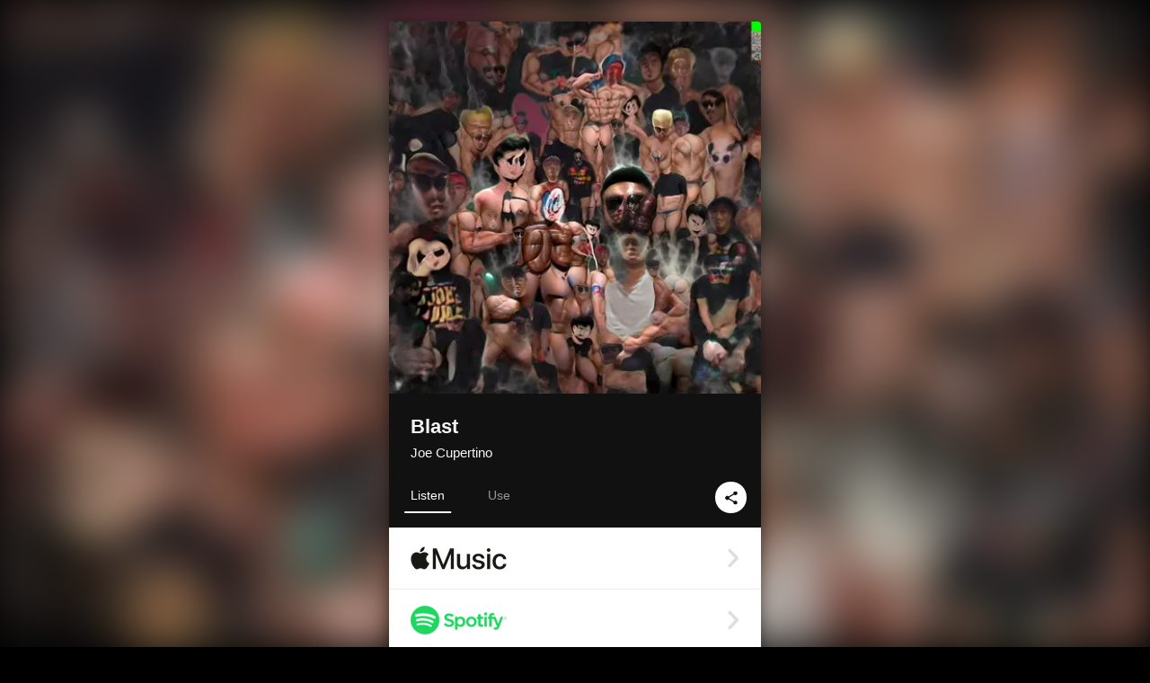

--- FILE ---
content_type: text/html; charset=UTF-8
request_url: https://linkco.re/PB1Vm7mq?lang=en
body_size: 10471
content:
<!doctype html><html lang=en prefix="og: http://ogp.me/ns#"><head><meta charset=utf-8><meta name=keywords content="Joe Cupertino,ジョー クパチーノ,iTunes,Amazon Music,Spotify,Download"><meta name=description content="Single • 2023 • 1 Song • 4 mins"><meta name=thumbnail content="https://tcj-image-production.s3.ap-northeast-1.amazonaws.com/u106581/r1001594/ite1001594.jpg?X-Amz-Algorithm=AWS4-HMAC-SHA256&amp;X-Amz-Credential=AKIAJV4VIS2VN3X4CBGA%2F20251231%2Fap-northeast-1%2Fs3%2Faws4_request&amp;X-Amz-Date=20251231T163224Z&amp;X-Amz-Expires=86400&amp;X-Amz-SignedHeaders=host&amp;X-Amz-Signature=fe9732c3d9cbdaa2357e511535804a1e489d476f28eb660d06efcc9aba1722d1"><meta name=viewport content="width=device-width"><meta name=format-detection content="telephone=no"><meta property="og:title" content="Blast by Joe Cupertino"><meta property="og:type" content="music.album"><meta property="og:url" content="https://linkco.re/PB1Vm7mq"><meta property="og:image" content="https://www.tunecore.co.jp/s3pna/tcj-image-production/u106581/r1001594/itd1001594.jpg"><meta property="og:site_name" content="TuneCore Japan"><meta property="og:description" content="Single • 2023 • 1 Song • 4 mins"><meta property="og:locale" content="en_US"><meta property="og:locale:alternate" content="ja_JP"><meta property="music:musician" content="https://linkco.re/PB1Vm7mq"><meta property="music:release_date" content="2023-03-29"><meta property="music:song" content="Blast"><meta property="music:song:track" content="1"><meta property="fb:app_id" content="355055424548858"><meta name=twitter:card content="summary_large_image"><meta name=twitter:url content="https://linkco.re/PB1Vm7mq"><meta name=twitter:title content="Blast by Joe Cupertino"><meta name=twitter:image content="https://www.tunecore.co.jp/s3pna/tcj-image-production/u106581/r1001594/itd1001594.jpg"><meta name=twitter:description content="Single • 2023 • 1 Song • 4 mins"><link rel="shortcut icon" href=/favicon.ico><link href=/static/v836583507/css/googleapi_fonts_Montserrat700.css rel=stylesheet><link href="https://fonts.googleapis.com/css?family=Roboto" rel=stylesheet><title>Blast by Joe Cupertino | TuneCore Japan</title>
<link rel=stylesheet href=/static/v836583507/css/bootstrap.min.css><link rel=stylesheet href=/static/v836583507/css/font-awesome-min.css><link rel=stylesheet href=/static/v836583507/css/linkcore.css><link rel=stylesheet href=/static/v836583507/css/toastr.css><link rel=canonical href="https://linkco.re/PB1Vm7mq?lang=en"><link rel=amphtml href=https://linkco.re/amp/PB1Vm7mq><link rel=alternate hreflang=x-default href=https://linkco.re/PB1Vm7mq><link rel=alternate hreflang=ja href="https://linkco.re/PB1Vm7mq?lang=ja"><link rel=alternate hreflang=en href="https://linkco.re/PB1Vm7mq?lang=en"><script>
    (function(e,t,n,s,o){e[s]=e[s]||[],e[s].push({"gtm.start":(new Date).getTime(),event:"gtm.js"});var a=t.getElementsByTagName(n)[0],i=t.createElement(n),r=s!="dataLayer"?"&l="+s:"";i.async=!0,i.src="https://www.googletagmanager.com/gtm.js?id="+o+r,a.parentNode.insertBefore(i,a)})(window,document,"script","dataLayer","GTM-T66DDXK")
  </script><script src=/static/v836583507/js/jquery-1.11.3.min.js></script><script src=/static/v836583507/js/bootstrap.min.js></script><script src=/static/v836583507/js/jplayer/jquery.jplayer.js></script><script src=/static/v836583507/js/jplayer_artist.js></script><script src=/static/v836583507/js/toastr.min.js></script><script src=/static/v836583507/js/lazysizes.min.js></script><script src=/static/v836583507/clipboard.js/clipboard.min.js></script></head><body><noscript><iframe src="https://www.googletagmanager.com/ns.html?id=GTM-T66DDXK" height=0 width=0 style=display:none;visibility:hidden></iframe></noscript><script async src=//pagead2.googlesyndication.com/pagead/js/adsbygoogle.js></script><script>
  (adsbygoogle=window.adsbygoogle||[]).push({google_ad_client:"ca-pub-8251852406063252",enable_page_level_ads:!0})
</script><div id=container><div class=single-release><section class="single-release-detail single_detail r1001594_detail"><div class="release-bg-cover hidden-xs"><picture><source media="(min-width: 300px)" srcset="https://tcj-image-production.s3.ap-northeast-1.amazonaws.com/u106581/r1001594/itew1001594.webp?X-Amz-Algorithm=AWS4-HMAC-SHA256&amp;X-Amz-Credential=AKIAJV4VIS2VN3X4CBGA%2F20251231%2Fap-northeast-1%2Fs3%2Faws4_request&amp;X-Amz-Date=20251231T163224Z&amp;X-Amz-Expires=86400&amp;X-Amz-SignedHeaders=host&amp;X-Amz-Signature=04b65e219dadba327e6bbb3c20106a87e26063b6276369f28e64052fd5ffe543 1x, https://tcj-image-production.s3.ap-northeast-1.amazonaws.com/u106581/r1001594/itdw1001594.webp?X-Amz-Algorithm=AWS4-HMAC-SHA256&amp;X-Amz-Credential=AKIAJV4VIS2VN3X4CBGA%2F20251231%2Fap-northeast-1%2Fs3%2Faws4_request&amp;X-Amz-Date=20251231T163224Z&amp;X-Amz-Expires=86400&amp;X-Amz-SignedHeaders=host&amp;X-Amz-Signature=d48718c83ab21a15452ef3fbc0e9c6fb711ab0c788be958c5a15b2cb78f4ec8c 2x" type=image/webp><source media="(min-width: 300px)" srcset="https://tcj-image-production.s3.ap-northeast-1.amazonaws.com/u106581/r1001594/ite1001594.jpg?X-Amz-Algorithm=AWS4-HMAC-SHA256&amp;X-Amz-Credential=AKIAJV4VIS2VN3X4CBGA%2F20251231%2Fap-northeast-1%2Fs3%2Faws4_request&amp;X-Amz-Date=20251231T163224Z&amp;X-Amz-Expires=86400&amp;X-Amz-SignedHeaders=host&amp;X-Amz-Signature=fe9732c3d9cbdaa2357e511535804a1e489d476f28eb660d06efcc9aba1722d1 1x, https://tcj-image-production.s3.ap-northeast-1.amazonaws.com/u106581/r1001594/itd1001594.jpg?X-Amz-Algorithm=AWS4-HMAC-SHA256&amp;X-Amz-Credential=AKIAJV4VIS2VN3X4CBGA%2F20251231%2Fap-northeast-1%2Fs3%2Faws4_request&amp;X-Amz-Date=20251231T163224Z&amp;X-Amz-Expires=86400&amp;X-Amz-SignedHeaders=host&amp;X-Amz-Signature=8122367c53efd36f5012c5ae2d542958c498daa06ac6335261ca0e191275b710 2x" type=image/jpeg><img src="https://tcj-image-production.s3.ap-northeast-1.amazonaws.com/u106581/r1001594/ite1001594.jpg?X-Amz-Algorithm=AWS4-HMAC-SHA256&amp;X-Amz-Credential=AKIAJV4VIS2VN3X4CBGA%2F20251231%2Fap-northeast-1%2Fs3%2Faws4_request&amp;X-Amz-Date=20251231T163224Z&amp;X-Amz-Expires=86400&amp;X-Amz-SignedHeaders=host&amp;X-Amz-Signature=fe9732c3d9cbdaa2357e511535804a1e489d476f28eb660d06efcc9aba1722d1" alt="Blast Front Cover"></picture></div><div class=centering><div class='listening clearfix' id=r1001594_detail><div class=cover><div class=artwork><picture><source media="(min-width: 300px)" srcset="https://tcj-image-production.s3.ap-northeast-1.amazonaws.com/u106581/r1001594/itew1001594.webp?X-Amz-Algorithm=AWS4-HMAC-SHA256&amp;X-Amz-Credential=AKIAJV4VIS2VN3X4CBGA%2F20251231%2Fap-northeast-1%2Fs3%2Faws4_request&amp;X-Amz-Date=20251231T163224Z&amp;X-Amz-Expires=86400&amp;X-Amz-SignedHeaders=host&amp;X-Amz-Signature=04b65e219dadba327e6bbb3c20106a87e26063b6276369f28e64052fd5ffe543 1x, https://tcj-image-production.s3.ap-northeast-1.amazonaws.com/u106581/r1001594/itdw1001594.webp?X-Amz-Algorithm=AWS4-HMAC-SHA256&amp;X-Amz-Credential=AKIAJV4VIS2VN3X4CBGA%2F20251231%2Fap-northeast-1%2Fs3%2Faws4_request&amp;X-Amz-Date=20251231T163224Z&amp;X-Amz-Expires=86400&amp;X-Amz-SignedHeaders=host&amp;X-Amz-Signature=d48718c83ab21a15452ef3fbc0e9c6fb711ab0c788be958c5a15b2cb78f4ec8c 2x" type=image/webp><source media="(min-width: 300px)" srcset="https://tcj-image-production.s3.ap-northeast-1.amazonaws.com/u106581/r1001594/ite1001594.jpg?X-Amz-Algorithm=AWS4-HMAC-SHA256&amp;X-Amz-Credential=AKIAJV4VIS2VN3X4CBGA%2F20251231%2Fap-northeast-1%2Fs3%2Faws4_request&amp;X-Amz-Date=20251231T163224Z&amp;X-Amz-Expires=86400&amp;X-Amz-SignedHeaders=host&amp;X-Amz-Signature=fe9732c3d9cbdaa2357e511535804a1e489d476f28eb660d06efcc9aba1722d1 1x, https://tcj-image-production.s3.ap-northeast-1.amazonaws.com/u106581/r1001594/itd1001594.jpg?X-Amz-Algorithm=AWS4-HMAC-SHA256&amp;X-Amz-Credential=AKIAJV4VIS2VN3X4CBGA%2F20251231%2Fap-northeast-1%2Fs3%2Faws4_request&amp;X-Amz-Date=20251231T163224Z&amp;X-Amz-Expires=86400&amp;X-Amz-SignedHeaders=host&amp;X-Amz-Signature=8122367c53efd36f5012c5ae2d542958c498daa06ac6335261ca0e191275b710 2x" type=image/jpeg><img src="https://tcj-image-production.s3.ap-northeast-1.amazonaws.com/u106581/r1001594/ite1001594.jpg?X-Amz-Algorithm=AWS4-HMAC-SHA256&amp;X-Amz-Credential=AKIAJV4VIS2VN3X4CBGA%2F20251231%2Fap-northeast-1%2Fs3%2Faws4_request&amp;X-Amz-Date=20251231T163224Z&amp;X-Amz-Expires=86400&amp;X-Amz-SignedHeaders=host&amp;X-Amz-Signature=fe9732c3d9cbdaa2357e511535804a1e489d476f28eb660d06efcc9aba1722d1" alt="Blast Front Cover" height=400 width=400></picture></div><div class=title><div class=release_title><h1 title=Blast>Blast</h1></div><div class=artist_name><h2 class=name><a href='https://www.tunecore.co.jp/artists/Joe-Cupertino?lang=en' aria-label='Joe Cupertino' title='Joe Cupertino' class=text-link>Joe Cupertino</a></h2></div></div><div class=tab_wrap><input id=tab_listen type=radio name=tab class=tab_switch checked onclick="setParams('listen')">
<label class=tab_label for=tab_listen>Listen</label><div class=tab_content><div class=release_stores><div class=info><input id=store_more_check type=checkbox><ul class=store_icon><li data-store=2605><a href="https://www.tunecore.co.jp/to/apple_music/1001594?lang=en" id=store_id_2605 title="Available on Apple Music" data-store=2605><span class=store><picture><img class="mb5 lazyload" alt="Available on Apple Music" width=107 height=40 data-sizes=auto data-src=/static/v836583507/images/stores/apple_music.1x.png data-srcset="/static/v836583507/images/stores/apple_music.1x.png 1x, /static/v836583507/images/stores/apple_music.2x.png 2x, /static/v836583507/images/stores/apple_music.3x.png 3x" alt="Available on Apple Music"><noscript><img class=mb5 alt="Available on Apple Music" width=107 height=40 src=/static/v836583507/images/stores/apple_music.1x.png srcset="/static/v836583507/images/stores/apple_music.1x.png 1x, /static/v836583507/images/stores/apple_music.2x.png 2x, /static/v836583507/images/stores/apple_music.3x.png 3x" alt="Available on Apple Music"></noscript></picture><img src=/static/v836583507/images/arrow_right.svg alt></span></a><li data-store=305><a href="https://www.tunecore.co.jp/to/spotify/1001594?lang=en" id=store_id_305 title="Available on Spotify" data-store=305><span class=store><picture><img class="mb5 lazyload" alt="Available on Spotify" width=107 height=40 data-sizes=auto data-src=/static/v836583507/images/stores/spotify.1x.png data-srcset="/static/v836583507/images/stores/spotify.1x.png 1x, /static/v836583507/images/stores/spotify.2x.png 2x, /static/v836583507/images/stores/spotify.3x.png 3x" alt="Available on Spotify"><noscript><img class=mb5 alt="Available on Spotify" width=107 height=40 src=/static/v836583507/images/stores/spotify.1x.png srcset="/static/v836583507/images/stores/spotify.1x.png 1x, /static/v836583507/images/stores/spotify.2x.png 2x, /static/v836583507/images/stores/spotify.3x.png 3x" alt="Available on Spotify"></noscript></picture><img src=/static/v836583507/images/arrow_right.svg alt></span></a><li data-store=2105><a href="https://www.tunecore.co.jp/to/youtube_music_key/1001594?lang=en" id=store_id_2105 title="Available on YouTube Music" data-store=2105><span class=store><picture><img class="mb5 lazyload" alt="Available on YouTube Music" width=107 height=40 data-sizes=auto data-src=/static/v836583507/images/stores/youtube_music_key.1x.png data-srcset="/static/v836583507/images/stores/youtube_music_key.1x.png 1x, /static/v836583507/images/stores/youtube_music_key.2x.png 2x, /static/v836583507/images/stores/youtube_music_key.3x.png 3x" alt="Available on YouTube Music"><noscript><img class=mb5 alt="Available on YouTube Music" width=107 height=40 src=/static/v836583507/images/stores/youtube_music_key.1x.png srcset="/static/v836583507/images/stores/youtube_music_key.1x.png 1x, /static/v836583507/images/stores/youtube_music_key.2x.png 2x, /static/v836583507/images/stores/youtube_music_key.3x.png 3x" alt="Available on YouTube Music"></noscript></picture><img src=/static/v836583507/images/arrow_right.svg alt></span></a><li data-store=2501><a href="https://www.tunecore.co.jp/to/line/1001594?lang=en" id=store_id_2501 title="Available on LINE MUSIC" data-store=2501><span class=store><picture><img class="mb5 lazyload" alt="Available on LINE MUSIC" width=107 height=40 data-sizes=auto data-src=/static/v836583507/images/stores/line.1x.png data-srcset="/static/v836583507/images/stores/line.1x.png 1x, /static/v836583507/images/stores/line.2x.png 2x, /static/v836583507/images/stores/line.3x.png 3x" alt="Available on LINE MUSIC"><noscript><img class=mb5 alt="Available on LINE MUSIC" width=107 height=40 src=/static/v836583507/images/stores/line.1x.png srcset="/static/v836583507/images/stores/line.1x.png 1x, /static/v836583507/images/stores/line.2x.png 2x, /static/v836583507/images/stores/line.3x.png 3x" alt="Available on LINE MUSIC"></noscript></picture><img src=/static/v836583507/images/arrow_right.svg alt></span></a><li data-store=3705><a href="https://www.tunecore.co.jp/to/amazon_music_unlimited/1001594?lang=en" id=store_id_3705 title="Available on Amazon Music Unlimited" data-store=3705><span class=store><picture><img class="mb5 lazyload" alt="Available on Amazon Music Unlimited" width=107 height=40 data-sizes=auto data-src=/static/v836583507/images/stores/amazon_music_unlimited.1x.png data-srcset="/static/v836583507/images/stores/amazon_music_unlimited.1x.png 1x, /static/v836583507/images/stores/amazon_music_unlimited.2x.png 2x, /static/v836583507/images/stores/amazon_music_unlimited.3x.png 3x" alt="Available on Amazon Music Unlimited"><noscript><img class=mb5 alt="Available on Amazon Music Unlimited" width=107 height=40 src=/static/v836583507/images/stores/amazon_music_unlimited.1x.png srcset="/static/v836583507/images/stores/amazon_music_unlimited.1x.png 1x, /static/v836583507/images/stores/amazon_music_unlimited.2x.png 2x, /static/v836583507/images/stores/amazon_music_unlimited.3x.png 3x" alt="Available on Amazon Music Unlimited"></noscript></picture><img src=/static/v836583507/images/arrow_right.svg alt></span></a><li data-store=2701><a href="https://www.tunecore.co.jp/to/awa/1001594?lang=en" id=store_id_2701 title="Available on AWA" data-store=2701><span class=store><picture><img class="mb5 lazyload" alt="Available on AWA" width=107 height=40 data-sizes=auto data-src=/static/v836583507/images/stores/awa.1x.png data-srcset="/static/v836583507/images/stores/awa.1x.png 1x, /static/v836583507/images/stores/awa.2x.png 2x, /static/v836583507/images/stores/awa.3x.png 3x" alt="Available on AWA"><noscript><img class=mb5 alt="Available on AWA" width=107 height=40 src=/static/v836583507/images/stores/awa.1x.png srcset="/static/v836583507/images/stores/awa.1x.png 1x, /static/v836583507/images/stores/awa.2x.png 2x, /static/v836583507/images/stores/awa.3x.png 3x" alt="Available on AWA"></noscript></picture><img src=/static/v836583507/images/arrow_right.svg alt></span></a><li data-store=105><a href="https://www.tunecore.co.jp/to/itunes/1001594?lang=en" id=store_id_105 title="Available on iTunes" data-store=105><span class=store><picture><img class="mb5 lazyload" alt="Available on iTunes" width=107 height=40 data-sizes=auto data-src=/static/v836583507/images/stores/itunes.1x.png data-srcset="/static/v836583507/images/stores/itunes.1x.png 1x, /static/v836583507/images/stores/itunes.2x.png 2x, /static/v836583507/images/stores/itunes.3x.png 3x" alt="Available on iTunes"><noscript><img class=mb5 alt="Available on iTunes" width=107 height=40 src=/static/v836583507/images/stores/itunes.1x.png srcset="/static/v836583507/images/stores/itunes.1x.png 1x, /static/v836583507/images/stores/itunes.2x.png 2x, /static/v836583507/images/stores/itunes.3x.png 3x" alt="Available on iTunes"></noscript></picture><img src=/static/v836583507/images/arrow_right.svg alt></span></a><li data-store=3605><a href="https://www.tunecore.co.jp/to/amazon_music/1001594?lang=en" id=store_id_3605 title="Available on Amazon Music" data-store=3605><span class=store><picture><img class="mb5 lazyload" alt="Available on Amazon Music" width=107 height=40 data-sizes=auto data-src=/static/v836583507/images/stores/amazon_music.1x.png data-srcset="/static/v836583507/images/stores/amazon_music.1x.png 1x, /static/v836583507/images/stores/amazon_music.2x.png 2x, /static/v836583507/images/stores/amazon_music.3x.png 3x" alt="Available on Amazon Music"><noscript><img class=mb5 alt="Available on Amazon Music" width=107 height=40 src=/static/v836583507/images/stores/amazon_music.1x.png srcset="/static/v836583507/images/stores/amazon_music.1x.png 1x, /static/v836583507/images/stores/amazon_music.2x.png 2x, /static/v836583507/images/stores/amazon_music.3x.png 3x" alt="Available on Amazon Music"></noscript></picture><img src=/static/v836583507/images/arrow_right.svg alt></span></a><li data-store=401><a href="https://www.tunecore.co.jp/to/recochoku401/1001594?lang=en" id=store_id_401 title="Available on recochoku" data-store=401><span class=store><picture><img class="mb5 lazyload" alt="Available on recochoku" width=107 height=40 data-sizes=auto data-src=/static/v836583507/images/stores/recochoku_recochoku.1x.png data-srcset="/static/v836583507/images/stores/recochoku_recochoku.1x.png 1x, /static/v836583507/images/stores/recochoku_recochoku.2x.png 2x, /static/v836583507/images/stores/recochoku_recochoku.3x.png 3x" alt="Available on recochoku"><noscript><img class=mb5 alt="Available on recochoku" width=107 height=40 src=/static/v836583507/images/stores/recochoku_recochoku.1x.png srcset="/static/v836583507/images/stores/recochoku_recochoku.1x.png 1x, /static/v836583507/images/stores/recochoku_recochoku.2x.png 2x, /static/v836583507/images/stores/recochoku_recochoku.3x.png 3x" alt="Available on recochoku"></noscript></picture><img src=/static/v836583507/images/arrow_right.svg alt></span></a><li data-store=1701><a href="https://www.tunecore.co.jp/to/mora1701/1001594?lang=en" id=store_id_1701 title="Available on mora" data-store=1701><span class=store><picture><img class="mb5 lazyload" alt="Available on mora" width=107 height=40 data-sizes=auto data-src=/static/v836583507/images/stores/moratouch.1x.png data-srcset="/static/v836583507/images/stores/moratouch.1x.png 1x, /static/v836583507/images/stores/moratouch.2x.png 2x, /static/v836583507/images/stores/moratouch.3x.png 3x" alt="Available on mora"><noscript><img class=mb5 alt="Available on mora" width=107 height=40 src=/static/v836583507/images/stores/moratouch.1x.png srcset="/static/v836583507/images/stores/moratouch.1x.png 1x, /static/v836583507/images/stores/moratouch.2x.png 2x, /static/v836583507/images/stores/moratouch.3x.png 3x" alt="Available on mora"></noscript></picture><img src=/static/v836583507/images/arrow_right.svg alt></span></a><li data-store=3005 class=toggle_store_icon><a href="https://www.tunecore.co.jp/to/amazon_prime_music/1001594?lang=en" id=store_id_3005 title="Available on Prime Music" data-store=3005><span class=store><picture><img class="mb5 lazyload" alt="Available on Prime Music" width=107 height=40 data-sizes=auto data-src=/static/v836583507/images/stores/amazon_prime_music.1x.png data-srcset="/static/v836583507/images/stores/amazon_prime_music.1x.png 1x, /static/v836583507/images/stores/amazon_prime_music.2x.png 2x, /static/v836583507/images/stores/amazon_prime_music.3x.png 3x" alt="Available on Prime Music"><noscript><img class=mb5 alt="Available on Prime Music" width=107 height=40 src=/static/v836583507/images/stores/amazon_prime_music.1x.png srcset="/static/v836583507/images/stores/amazon_prime_music.1x.png 1x, /static/v836583507/images/stores/amazon_prime_music.2x.png 2x, /static/v836583507/images/stores/amazon_prime_music.3x.png 3x" alt="Available on Prime Music"></noscript></picture><img src=/static/v836583507/images/arrow_right.svg alt></span></a><li data-store=4705 class=toggle_store_icon><a href="https://www.tunecore.co.jp/to/amazon_music_free/1001594?lang=en" id=store_id_4705 title="Available on Amazon Music Free" data-store=4705><span class=store><picture><img class="mb5 lazyload" alt="Available on Amazon Music Free" width=107 height=40 data-sizes=auto data-src=/static/v836583507/images/stores/amazon_music_free.1x.png data-srcset="/static/v836583507/images/stores/amazon_music_free.1x.png 1x, /static/v836583507/images/stores/amazon_music_free.2x.png 2x, /static/v836583507/images/stores/amazon_music_free.3x.png 3x" alt="Available on Amazon Music Free"><noscript><img class=mb5 alt="Available on Amazon Music Free" width=107 height=40 src=/static/v836583507/images/stores/amazon_music_free.1x.png srcset="/static/v836583507/images/stores/amazon_music_free.1x.png 1x, /static/v836583507/images/stores/amazon_music_free.2x.png 2x, /static/v836583507/images/stores/amazon_music_free.3x.png 3x" alt="Available on Amazon Music Free"></noscript></picture><img src=/static/v836583507/images/arrow_right.svg alt></span></a><li data-store=3805 class=toggle_store_icon><a href="https://www.tunecore.co.jp/to/deezer/1001594?lang=en" id=store_id_3805 title="Available on Deezer" data-store=3805><span class=store><picture><img class="mb5 lazyload" alt="Available on Deezer" width=107 height=40 data-sizes=auto data-src=/static/v836583507/images/stores/deezer.1x.png data-srcset="/static/v836583507/images/stores/deezer.1x.png 1x, /static/v836583507/images/stores/deezer.2x.png 2x, /static/v836583507/images/stores/deezer.3x.png 3x" alt="Available on Deezer"><noscript><img class=mb5 alt="Available on Deezer" width=107 height=40 src=/static/v836583507/images/stores/deezer.1x.png srcset="/static/v836583507/images/stores/deezer.1x.png 1x, /static/v836583507/images/stores/deezer.2x.png 2x, /static/v836583507/images/stores/deezer.3x.png 3x" alt="Available on Deezer"></noscript></picture><img src=/static/v836583507/images/arrow_right.svg alt></span></a><li data-store=1105 class=toggle_store_icon><a href="https://www.tunecore.co.jp/to/kkbox/1001594?lang=en" id=store_id_1105 title="Available on KKBOX" data-store=1105><span class=store><picture><img class="mb5 lazyload" alt="Available on KKBOX" width=107 height=40 data-sizes=auto data-src=/static/v836583507/images/stores/kkbox.1x.png data-srcset="/static/v836583507/images/stores/kkbox.1x.png 1x, /static/v836583507/images/stores/kkbox.2x.png 2x, /static/v836583507/images/stores/kkbox.3x.png 3x" alt="Available on KKBOX"><noscript><img class=mb5 alt="Available on KKBOX" width=107 height=40 src=/static/v836583507/images/stores/kkbox.1x.png srcset="/static/v836583507/images/stores/kkbox.1x.png 1x, /static/v836583507/images/stores/kkbox.2x.png 2x, /static/v836583507/images/stores/kkbox.3x.png 3x" alt="Available on KKBOX"></noscript></picture><img src=/static/v836583507/images/arrow_right.svg alt></span></a><li data-store=404 class=toggle_store_icon><a href="https://dhits.docomo.ne.jp/search/freeword/musics?k_q=Joe%20Cupertino%20Blast" id=store_id_404 title="Available on d hits powered by recochoku" data-store=404><span class=store><picture><img class="mb5 lazyload" alt="Available on d hits powered by recochoku" width=107 height=40 data-sizes=auto data-src=/static/v836583507/images/stores/recochoku_dhits.1x.png data-srcset="/static/v836583507/images/stores/recochoku_dhits.1x.png 1x, /static/v836583507/images/stores/recochoku_dhits.2x.png 2x, /static/v836583507/images/stores/recochoku_dhits.3x.png 3x" alt="Available on d hits powered by recochoku"><noscript><img class=mb5 alt="Available on d hits powered by recochoku" width=107 height=40 src=/static/v836583507/images/stores/recochoku_dhits.1x.png srcset="/static/v836583507/images/stores/recochoku_dhits.1x.png 1x, /static/v836583507/images/stores/recochoku_dhits.2x.png 2x, /static/v836583507/images/stores/recochoku_dhits.3x.png 3x" alt="Available on d hits powered by recochoku"></noscript></picture><img src=/static/v836583507/images/arrow_right.svg alt></span></a><li data-store=402 class=toggle_store_icon><a href="https://www.tunecore.co.jp/to/recochoku402/1001594?lang=en" id=store_id_402 title="Available on d music powered by recochoku" data-store=402><span class=store><picture><img class="mb5 lazyload" alt="Available on d music powered by recochoku" width=107 height=40 data-sizes=auto data-src=/static/v836583507/images/stores/recochoku_dmusic.1x.png data-srcset="/static/v836583507/images/stores/recochoku_dmusic.1x.png 1x, /static/v836583507/images/stores/recochoku_dmusic.2x.png 2x, /static/v836583507/images/stores/recochoku_dmusic.3x.png 3x" alt="Available on d music powered by recochoku"><noscript><img class=mb5 alt="Available on d music powered by recochoku" width=107 height=40 src=/static/v836583507/images/stores/recochoku_dmusic.1x.png srcset="/static/v836583507/images/stores/recochoku_dmusic.1x.png 1x, /static/v836583507/images/stores/recochoku_dmusic.2x.png 2x, /static/v836583507/images/stores/recochoku_dmusic.3x.png 3x" alt="Available on d music powered by recochoku"></noscript></picture><img src=/static/v836583507/images/arrow_right.svg alt></span></a><li data-store=403 class=toggle_store_icon><a href="https://www.tunecore.co.jp/to/recochoku403/1001594?lang=en" id=store_id_403 title="Available on Music Store powered by recochoku" data-store=403><span class=store><picture><img class="mb5 lazyload" alt="Available on Music Store powered by recochoku" width=107 height=40 data-sizes=auto data-src=/static/v836583507/images/stores/recochoku_lismo_store.1x.png data-srcset="/static/v836583507/images/stores/recochoku_lismo_store.1x.png 1x, /static/v836583507/images/stores/recochoku_lismo_store.2x.png 2x, /static/v836583507/images/stores/recochoku_lismo_store.3x.png 3x" alt="Available on Music Store powered by recochoku"><noscript><img class=mb5 alt="Available on Music Store powered by recochoku" width=107 height=40 src=/static/v836583507/images/stores/recochoku_lismo_store.1x.png srcset="/static/v836583507/images/stores/recochoku_lismo_store.1x.png 1x, /static/v836583507/images/stores/recochoku_lismo_store.2x.png 2x, /static/v836583507/images/stores/recochoku_lismo_store.3x.png 3x" alt="Available on Music Store powered by recochoku"></noscript></picture><img src=/static/v836583507/images/arrow_right.svg alt></span></a><li data-store=1801 class=toggle_store_icon><a href="https://music-book.jp/Search?Keyword=Joe%20Cupertino%20Blast" id=store_id_1801 title="Available on music.jp STORE" data-store=1801><span class=store><picture><img class="mb5 lazyload" alt="Available on music.jp STORE" width=107 height=40 data-sizes=auto data-src=/static/v836583507/images/stores/musicjp_store.1x.png data-srcset="/static/v836583507/images/stores/musicjp_store.1x.png 1x, /static/v836583507/images/stores/musicjp_store.2x.png 2x, /static/v836583507/images/stores/musicjp_store.3x.png 3x" alt="Available on music.jp STORE"><noscript><img class=mb5 alt="Available on music.jp STORE" width=107 height=40 src=/static/v836583507/images/stores/musicjp_store.1x.png srcset="/static/v836583507/images/stores/musicjp_store.1x.png 1x, /static/v836583507/images/stores/musicjp_store.2x.png 2x, /static/v836583507/images/stores/musicjp_store.3x.png 3x" alt="Available on music.jp STORE"></noscript></picture><img src=/static/v836583507/images/arrow_right.svg alt></span></a><li data-store=2401 class=toggle_store_icon><a href=https://pc.dwango.jp/searches/artist/Joe%20Cupertino%20Blast id=store_id_2401 title="Available on dwango.jp" data-store=2401><span class=store><picture><img class="mb5 lazyload" alt="Available on dwango.jp" width=107 height=40 data-sizes=auto data-src=/static/v836583507/images/stores/dwango.1x.png data-srcset="/static/v836583507/images/stores/dwango.1x.png 1x, /static/v836583507/images/stores/dwango.2x.png 2x, /static/v836583507/images/stores/dwango.3x.png 3x" alt="Available on dwango.jp"><noscript><img class=mb5 alt="Available on dwango.jp" width=107 height=40 src=/static/v836583507/images/stores/dwango.1x.png srcset="/static/v836583507/images/stores/dwango.1x.png 1x, /static/v836583507/images/stores/dwango.2x.png 2x, /static/v836583507/images/stores/dwango.3x.png 3x" alt="Available on dwango.jp"></noscript></picture><img src=/static/v836583507/images/arrow_right.svg alt></span></a><li data-store=2402 class=toggle_store_icon><a href=https://pc.animelo.jp/search/artist/Joe%20Cupertino%20Blast id=store_id_2402 title="Available on animelo mix" data-store=2402><span class=store><picture><img class="mb5 lazyload" alt="Available on animelo mix" width=107 height=40 data-sizes=auto data-src=/static/v836583507/images/stores/animelo_mix.1x.png data-srcset="/static/v836583507/images/stores/animelo_mix.1x.png 1x, /static/v836583507/images/stores/animelo_mix.2x.png 2x, /static/v836583507/images/stores/animelo_mix.3x.png 3x" alt="Available on animelo mix"><noscript><img class=mb5 alt="Available on animelo mix" width=107 height=40 src=/static/v836583507/images/stores/animelo_mix.1x.png srcset="/static/v836583507/images/stores/animelo_mix.1x.png 1x, /static/v836583507/images/stores/animelo_mix.2x.png 2x, /static/v836583507/images/stores/animelo_mix.3x.png 3x" alt="Available on animelo mix"></noscript></picture><img src=/static/v836583507/images/arrow_right.svg alt></span></a><li data-store=2403 class=toggle_store_icon><a href=https://pc.dwango.jp/searches/artist/Joe%20Cupertino%20Blast id=store_id_2403 title="Available on K-POP Life" data-store=2403><span class=store><picture><img class="mb5 lazyload" alt="Available on K-POP Life" width=107 height=40 data-sizes=auto data-src=/static/v836583507/images/stores/kpop_life.1x.png data-srcset="/static/v836583507/images/stores/kpop_life.1x.png 1x, /static/v836583507/images/stores/kpop_life.2x.png 2x, /static/v836583507/images/stores/kpop_life.3x.png 3x" alt="Available on K-POP Life"><noscript><img class=mb5 alt="Available on K-POP Life" width=107 height=40 src=/static/v836583507/images/stores/kpop_life.1x.png srcset="/static/v836583507/images/stores/kpop_life.1x.png 1x, /static/v836583507/images/stores/kpop_life.2x.png 2x, /static/v836583507/images/stores/kpop_life.3x.png 3x" alt="Available on K-POP Life"></noscript></picture><img src=/static/v836583507/images/arrow_right.svg alt></span></a><li data-store=2404 class=toggle_store_icon><a href=https://pc.dwango.jp/searches/artist/Joe%20Cupertino%20Blast id=store_id_2404 title="Available on Billboard x dwango" data-store=2404><span class=store><picture><img class="mb5 lazyload" alt="Available on Billboard x dwango" width=107 height=40 data-sizes=auto data-src=/static/v836583507/images/stores/billboard.1x.png data-srcset="/static/v836583507/images/stores/billboard.1x.png 1x, /static/v836583507/images/stores/billboard.2x.png 2x, /static/v836583507/images/stores/billboard.3x.png 3x" alt="Available on Billboard x dwango"><noscript><img class=mb5 alt="Available on Billboard x dwango" width=107 height=40 src=/static/v836583507/images/stores/billboard.1x.png srcset="/static/v836583507/images/stores/billboard.1x.png 1x, /static/v836583507/images/stores/billboard.2x.png 2x, /static/v836583507/images/stores/billboard.3x.png 3x" alt="Available on Billboard x dwango"></noscript></picture><img src=/static/v836583507/images/arrow_right.svg alt></span></a><li data-store=3301 class=toggle_store_icon><a href="https://www.tunecore.co.jp/to/ototoy3301/1001594?lang=en" id=store_id_3301 title="Available on OTOTOY" data-store=3301><span class=store><picture><img class="mb5 lazyload" alt="Available on OTOTOY" width=107 height=40 data-sizes=auto data-src=/static/v836583507/images/stores/ototoy.1x.png data-srcset="/static/v836583507/images/stores/ototoy.1x.png 1x, /static/v836583507/images/stores/ototoy.2x.png 2x, /static/v836583507/images/stores/ototoy.3x.png 3x" alt="Available on OTOTOY"><noscript><img class=mb5 alt="Available on OTOTOY" width=107 height=40 src=/static/v836583507/images/stores/ototoy.1x.png srcset="/static/v836583507/images/stores/ototoy.1x.png 1x, /static/v836583507/images/stores/ototoy.2x.png 2x, /static/v836583507/images/stores/ototoy.3x.png 3x" alt="Available on OTOTOY"></noscript></picture><img src=/static/v836583507/images/arrow_right.svg alt></span></a><li data-store=501 class=toggle_store_icon><a href="https://www.tunecore.co.jp/to/mysound501/1001594?lang=en" id=store_id_501 title="Available on mysound" data-store=501><span class=store><picture><img class="mb5 lazyload" alt="Available on mysound" width=107 height=40 data-sizes=auto data-src=/static/v836583507/images/stores/mysound_mysound.1x.png data-srcset="/static/v836583507/images/stores/mysound_mysound.1x.png 1x, /static/v836583507/images/stores/mysound_mysound.2x.png 2x, /static/v836583507/images/stores/mysound_mysound.3x.png 3x" alt="Available on mysound"><noscript><img class=mb5 alt="Available on mysound" width=107 height=40 src=/static/v836583507/images/stores/mysound_mysound.1x.png srcset="/static/v836583507/images/stores/mysound_mysound.1x.png 1x, /static/v836583507/images/stores/mysound_mysound.2x.png 2x, /static/v836583507/images/stores/mysound_mysound.3x.png 3x" alt="Available on mysound"></noscript></picture><img src=/static/v836583507/images/arrow_right.svg alt></span></a><li data-store=801 class=toggle_store_icon><a href="https://www.tunecore.co.jp/to/oricon/1001594?lang=en" id=store_id_801 title="Available on Orimusic Store" data-store=801><span class=store><picture><img class="mb5 lazyload" alt="Available on Orimusic Store" width=107 height=40 data-sizes=auto data-src=/static/v836583507/images/stores/oricon.1x.png data-srcset="/static/v836583507/images/stores/oricon.1x.png 1x, /static/v836583507/images/stores/oricon.2x.png 2x, /static/v836583507/images/stores/oricon.3x.png 3x" alt="Available on Orimusic Store"><noscript><img class=mb5 alt="Available on Orimusic Store" width=107 height=40 src=/static/v836583507/images/stores/oricon.1x.png srcset="/static/v836583507/images/stores/oricon.1x.png 1x, /static/v836583507/images/stores/oricon.2x.png 2x, /static/v836583507/images/stores/oricon.3x.png 3x" alt="Available on Orimusic Store"></noscript></picture><img src=/static/v836583507/images/arrow_right.svg alt></span></a><li data-store=1301 class=toggle_store_icon><a href="https://www.tunecore.co.jp/to/mediado1301/1001594?lang=en" id=store_id_1301 title="Available on CLUB ZION" data-store=1301><span class=store><picture><img class="mb5 lazyload" alt="Available on CLUB ZION" width=107 height=40 data-sizes=auto data-src=/static/v836583507/images/stores/clubzion.1x.png data-srcset="/static/v836583507/images/stores/clubzion.1x.png 1x, /static/v836583507/images/stores/clubzion.2x.png 2x, /static/v836583507/images/stores/clubzion.3x.png 3x" alt="Available on CLUB ZION"><noscript><img class=mb5 alt="Available on CLUB ZION" width=107 height=40 src=/static/v836583507/images/stores/clubzion.1x.png srcset="/static/v836583507/images/stores/clubzion.1x.png 1x, /static/v836583507/images/stores/clubzion.2x.png 2x, /static/v836583507/images/stores/clubzion.3x.png 3x" alt="Available on CLUB ZION"></noscript></picture><img src=/static/v836583507/images/arrow_right.svg alt></span></a><li data-store=1302 class=toggle_store_icon><a href="https://www.tunecore.co.jp/to/mediado1302/1001594?lang=en" id=store_id_1302 title="Available on REGGAE ZION" data-store=1302><span class=store><picture><img class="mb5 lazyload" alt="Available on REGGAE ZION" width=107 height=40 data-sizes=auto data-src=/static/v836583507/images/stores/reggaezion.1x.png data-srcset="/static/v836583507/images/stores/reggaezion.1x.png 1x, /static/v836583507/images/stores/reggaezion.2x.png 2x, /static/v836583507/images/stores/reggaezion.3x.png 3x" alt="Available on REGGAE ZION"><noscript><img class=mb5 alt="Available on REGGAE ZION" width=107 height=40 src=/static/v836583507/images/stores/reggaezion.1x.png srcset="/static/v836583507/images/stores/reggaezion.1x.png 1x, /static/v836583507/images/stores/reggaezion.2x.png 2x, /static/v836583507/images/stores/reggaezion.3x.png 3x" alt="Available on REGGAE ZION"></noscript></picture><img src=/static/v836583507/images/arrow_right.svg alt></span></a><li data-store=1304 class=toggle_store_icon><a href="https://www.tunecore.co.jp/to/mediado1304/1001594?lang=en" id=store_id_1304 title="Available on DE-LUXE" data-store=1304><span class=store><picture><img class="mb5 lazyload" alt="Available on DE-LUXE" width=107 height=40 data-sizes=auto data-src=/static/v836583507/images/stores/deluxe.1x.png data-srcset="/static/v836583507/images/stores/deluxe.1x.png 1x, /static/v836583507/images/stores/deluxe.2x.png 2x, /static/v836583507/images/stores/deluxe.3x.png 3x" alt="Available on DE-LUXE"><noscript><img class=mb5 alt="Available on DE-LUXE" width=107 height=40 src=/static/v836583507/images/stores/deluxe.1x.png srcset="/static/v836583507/images/stores/deluxe.1x.png 1x, /static/v836583507/images/stores/deluxe.2x.png 2x, /static/v836583507/images/stores/deluxe.3x.png 3x" alt="Available on DE-LUXE"></noscript></picture><img src=/static/v836583507/images/arrow_right.svg alt></span></a><li data-store=2301 class=toggle_store_icon><a href=https://au.utapass.auone.jp/ id=store_id_2301 title="Available on utapass" data-store=2301><span class=store><picture><img class="mb5 lazyload" alt="Available on utapass" width=107 height=40 data-sizes=auto data-src=/static/v836583507/images/stores/utapass.1x.png data-srcset="/static/v836583507/images/stores/utapass.1x.png 1x, /static/v836583507/images/stores/utapass.2x.png 2x, /static/v836583507/images/stores/utapass.3x.png 3x" alt="Available on utapass"><noscript><img class=mb5 alt="Available on utapass" width=107 height=40 src=/static/v836583507/images/stores/utapass.1x.png srcset="/static/v836583507/images/stores/utapass.1x.png 1x, /static/v836583507/images/stores/utapass.2x.png 2x, /static/v836583507/images/stores/utapass.3x.png 3x" alt="Available on utapass"></noscript></picture><img src=/static/v836583507/images/arrow_right.svg alt></span></a><li data-store=3501 class=toggle_store_icon><a href="https://music.rakuten.co.jp/link/search/result/ALBUM?q=%20Blast" id=store_id_3501 title="Available on Rakuten Music" data-store=3501><span class=store><picture><img class="mb5 lazyload" alt="Available on Rakuten Music" width=107 height=40 data-sizes=auto data-src=/static/v836583507/images/stores/rakuten_music.1x.png data-srcset="/static/v836583507/images/stores/rakuten_music.1x.png 1x, /static/v836583507/images/stores/rakuten_music.2x.png 2x, /static/v836583507/images/stores/rakuten_music.3x.png 3x" alt="Available on Rakuten Music"><noscript><img class=mb5 alt="Available on Rakuten Music" width=107 height=40 src=/static/v836583507/images/stores/rakuten_music.1x.png srcset="/static/v836583507/images/stores/rakuten_music.1x.png 1x, /static/v836583507/images/stores/rakuten_music.2x.png 2x, /static/v836583507/images/stores/rakuten_music.3x.png 3x" alt="Available on Rakuten Music"></noscript></picture><img src=/static/v836583507/images/arrow_right.svg alt></span></a><li data-store=3101 class=toggle_store_icon><a href=http://smart.usen.com/ id=store_id_3101 title="Available on USEN" data-store=3101><span class=store><picture><img class="mb5 lazyload" alt="Available on USEN" width=107 height=40 data-sizes=auto data-src=/static/v836583507/images/stores/usen.1x.png data-srcset="/static/v836583507/images/stores/usen.1x.png 1x, /static/v836583507/images/stores/usen.2x.png 2x, /static/v836583507/images/stores/usen.3x.png 3x" alt="Available on USEN"><noscript><img class=mb5 alt="Available on USEN" width=107 height=40 src=/static/v836583507/images/stores/usen.1x.png srcset="/static/v836583507/images/stores/usen.1x.png 1x, /static/v836583507/images/stores/usen.2x.png 2x, /static/v836583507/images/stores/usen.3x.png 3x" alt="Available on USEN"></noscript></picture><img src=/static/v836583507/images/arrow_right.svg alt></span></a><li data-store=413 class=toggle_store_icon><a href=http://otoraku.jp id=store_id_413 title="Available on OTORAKU" data-store=413><span class=store><picture><img class="mb5 lazyload" alt="Available on OTORAKU" width=107 height=40 data-sizes=auto data-src=/static/v836583507/images/stores/recochoku_otoraku.1x.png data-srcset="/static/v836583507/images/stores/recochoku_otoraku.1x.png 1x, /static/v836583507/images/stores/recochoku_otoraku.2x.png 2x, /static/v836583507/images/stores/recochoku_otoraku.3x.png 3x" alt="Available on OTORAKU"><noscript><img class=mb5 alt="Available on OTORAKU" width=107 height=40 src=/static/v836583507/images/stores/recochoku_otoraku.1x.png srcset="/static/v836583507/images/stores/recochoku_otoraku.1x.png 1x, /static/v836583507/images/stores/recochoku_otoraku.2x.png 2x, /static/v836583507/images/stores/recochoku_otoraku.3x.png 3x" alt="Available on OTORAKU"></noscript></picture><img src=/static/v836583507/images/arrow_right.svg alt></span></a><li data-store=5501 class=toggle_store_icon><a href="https://y.qq.com/portal/search.html?t=album&amp;w=Joe%20Cupertino%20Blast" id=store_id_5501 title="Available on QQ Music" data-store=5501><span class=store><picture><img class="mb5 lazyload" alt="Available on QQ Music" width=107 height=40 data-sizes=auto data-src=/static/v836583507/images/stores/qq_music.1x.png data-srcset="/static/v836583507/images/stores/qq_music.1x.png 1x, /static/v836583507/images/stores/qq_music.2x.png 2x, /static/v836583507/images/stores/qq_music.3x.png 3x" alt="Available on QQ Music"><noscript><img class=mb5 alt="Available on QQ Music" width=107 height=40 src=/static/v836583507/images/stores/qq_music.1x.png srcset="/static/v836583507/images/stores/qq_music.1x.png 1x, /static/v836583507/images/stores/qq_music.2x.png 2x, /static/v836583507/images/stores/qq_music.3x.png 3x" alt="Available on QQ Music"></noscript></picture><img src=/static/v836583507/images/arrow_right.svg alt></span></a><li data-store=5502 class=toggle_store_icon><a href=https://www.kugou.com/ id=store_id_5502 title="Available on Kugou Music" data-store=5502><span class=store><picture><img class="mb5 lazyload" alt="Available on Kugou Music" width=107 height=40 data-sizes=auto data-src=/static/v836583507/images/stores/kugou.1x.png data-srcset="/static/v836583507/images/stores/kugou.1x.png 1x, /static/v836583507/images/stores/kugou.2x.png 2x, /static/v836583507/images/stores/kugou.3x.png 3x" alt="Available on Kugou Music"><noscript><img class=mb5 alt="Available on Kugou Music" width=107 height=40 src=/static/v836583507/images/stores/kugou.1x.png srcset="/static/v836583507/images/stores/kugou.1x.png 1x, /static/v836583507/images/stores/kugou.2x.png 2x, /static/v836583507/images/stores/kugou.3x.png 3x" alt="Available on Kugou Music"></noscript></picture><img src=/static/v836583507/images/arrow_right.svg alt></span></a><li data-store=5503 class=toggle_store_icon><a href="https://www.kuwo.cn/search/album?key=Joe%20Cupertino%20Blast" id=store_id_5503 title="Available on Kuwo Music" data-store=5503><span class=store><picture><img class="mb5 lazyload" alt="Available on Kuwo Music" width=107 height=40 data-sizes=auto data-src=/static/v836583507/images/stores/kuwo_music.1x.png data-srcset="/static/v836583507/images/stores/kuwo_music.1x.png 1x, /static/v836583507/images/stores/kuwo_music.2x.png 2x, /static/v836583507/images/stores/kuwo_music.3x.png 3x" alt="Available on Kuwo Music"><noscript><img class=mb5 alt="Available on Kuwo Music" width=107 height=40 src=/static/v836583507/images/stores/kuwo_music.1x.png srcset="/static/v836583507/images/stores/kuwo_music.1x.png 1x, /static/v836583507/images/stores/kuwo_music.2x.png 2x, /static/v836583507/images/stores/kuwo_music.3x.png 3x" alt="Available on Kuwo Music"></noscript></picture><img src=/static/v836583507/images/arrow_right.svg alt></span></a><li data-store=5601 class=toggle_store_icon><a href="https://music.163.com/#/search/m/?s=Joe%20Cupertino%20Blast&amp;type=10" id=store_id_5601 title="Available on NetEase" data-store=5601><span class=store><picture><img class="mb5 lazyload" alt="Available on NetEase" width=107 height=40 data-sizes=auto data-src=/static/v836583507/images/stores/net_ease.1x.png data-srcset="/static/v836583507/images/stores/net_ease.1x.png 1x, /static/v836583507/images/stores/net_ease.2x.png 2x, /static/v836583507/images/stores/net_ease.3x.png 3x" alt="Available on NetEase"><noscript><img class=mb5 alt="Available on NetEase" width=107 height=40 src=/static/v836583507/images/stores/net_ease.1x.png srcset="/static/v836583507/images/stores/net_ease.1x.png 1x, /static/v836583507/images/stores/net_ease.2x.png 2x, /static/v836583507/images/stores/net_ease.3x.png 3x" alt="Available on NetEase"></noscript></picture><img src=/static/v836583507/images/arrow_right.svg alt></span></a><li data-store=5701 class=toggle_store_icon><a href="https://www.joox.com/za/search?keyword=%20Blast" id=store_id_5701 title data-store=5701><span class=store><picture><img class="mb5 lazyload" alt width=107 height=40 data-sizes=auto data-src=/static/v836583507/images/stores/joox.1x.png data-srcset="/static/v836583507/images/stores/joox.1x.png 1x, /static/v836583507/images/stores/joox.2x.png 2x, /static/v836583507/images/stores/joox.3x.png 3x" alt><noscript><img class=mb5 alt width=107 height=40 src=/static/v836583507/images/stores/joox.1x.png srcset="/static/v836583507/images/stores/joox.1x.png 1x, /static/v836583507/images/stores/joox.2x.png 2x, /static/v836583507/images/stores/joox.3x.png 3x" alt></noscript></picture><img src=/static/v836583507/images/arrow_right.svg alt></span></a><li data-store=6315 class=toggle_store_icon><a href="https://listen.tidal.com/search?q=Joe%20Cupertino%20Blast" id=store_id_6315 title="Available on TIDAL" data-store=6315><span class=store><picture><img class="mb5 lazyload" alt="Available on TIDAL" width=107 height=40 data-sizes=auto data-src=/static/v836583507/images/stores/tidal.1x.png data-srcset="/static/v836583507/images/stores/tidal.1x.png 1x, /static/v836583507/images/stores/tidal.2x.png 2x, /static/v836583507/images/stores/tidal.3x.png 3x" alt="Available on TIDAL"><noscript><img class=mb5 alt="Available on TIDAL" width=107 height=40 src=/static/v836583507/images/stores/tidal.1x.png srcset="/static/v836583507/images/stores/tidal.1x.png 1x, /static/v836583507/images/stores/tidal.2x.png 2x, /static/v836583507/images/stores/tidal.3x.png 3x" alt="Available on TIDAL"></noscript></picture><img src=/static/v836583507/images/arrow_right.svg alt></span></a><li data-store=6401 class=toggle_store_icon><a href="https://www.music-flo.com/search/all?keyword=Joe%20Cupertino%20Blast" id=store_id_6401 title="Available on FLO" data-store=6401><span class=store><picture><img class="mb5 lazyload" alt="Available on FLO" width=107 height=40 data-sizes=auto data-src=/static/v836583507/images/stores/flo.1x.png data-srcset="/static/v836583507/images/stores/flo.1x.png 1x, /static/v836583507/images/stores/flo.2x.png 2x, /static/v836583507/images/stores/flo.3x.png 3x" alt="Available on FLO"><noscript><img class=mb5 alt="Available on FLO" width=107 height=40 src=/static/v836583507/images/stores/flo.1x.png srcset="/static/v836583507/images/stores/flo.1x.png 1x, /static/v836583507/images/stores/flo.2x.png 2x, /static/v836583507/images/stores/flo.3x.png 3x" alt="Available on FLO"></noscript></picture><img src=/static/v836583507/images/arrow_right.svg alt></span></a><li data-store=6501 class=toggle_store_icon><a href="https://vibe.naver.com/search?query=Joe%20Cupertino%20Blast" id=store_id_6501 title="Available on VIBE" data-store=6501><span class=store><picture><img class="mb5 lazyload" alt="Available on VIBE" width=107 height=40 data-sizes=auto data-src=/static/v836583507/images/stores/vibe.1x.png data-srcset="/static/v836583507/images/stores/vibe.1x.png 1x, /static/v836583507/images/stores/vibe.2x.png 2x, /static/v836583507/images/stores/vibe.3x.png 3x" alt="Available on VIBE"><noscript><img class=mb5 alt="Available on VIBE" width=107 height=40 src=/static/v836583507/images/stores/vibe.1x.png srcset="/static/v836583507/images/stores/vibe.1x.png 1x, /static/v836583507/images/stores/vibe.2x.png 2x, /static/v836583507/images/stores/vibe.3x.png 3x" alt="Available on VIBE"></noscript></picture><img src=/static/v836583507/images/arrow_right.svg alt></span></a><li data-store=4105 class=toggle_store_icon><a href=https://www.tiktok.com id=store_id_4105 title="Available on TikTok" data-store=4105><span class=store><picture><img class="mb5 lazyload" alt="Available on TikTok" width=107 height=40 data-sizes=auto data-src=/static/v836583507/images/stores/tiktok.1x.png data-srcset="/static/v836583507/images/stores/tiktok.1x.png 1x, /static/v836583507/images/stores/tiktok.2x.png 2x, /static/v836583507/images/stores/tiktok.3x.png 3x" alt="Available on TikTok"><noscript><img class=mb5 alt="Available on TikTok" width=107 height=40 src=/static/v836583507/images/stores/tiktok.1x.png srcset="/static/v836583507/images/stores/tiktok.1x.png 1x, /static/v836583507/images/stores/tiktok.2x.png 2x, /static/v836583507/images/stores/tiktok.3x.png 3x" alt="Available on TikTok"></noscript></picture><img src=/static/v836583507/images/arrow_right.svg alt></span></a></ul><label for=store_more_check class=store_more><div>See more
<span><img src=/static/v836583507/images/arrow_down_more.svg alt="See all"></span></div></label></div></div></div><input id=tab_use type=radio name=tab class=tab_switch onclick="setParams('use')">
<label class=tab_label for=tab_use>Use</label><div class=tab_content><ul class=service_icon><li class=youtube_short><a target=_blank href=https://www.youtube.com/source/Mvix28KvK9s/shorts><span class=store><picture><img class="mb5 lazyload" width=107 height=40 data-sizes=auto data-src=/static/v836583507/images/yt-shorts.1x.png data-srcset="/static/v836583507/images/yt-shorts.1x.png 1x, /static/v836583507/images/yt-shorts.2x.png 2x, /static/v836583507/images/yt-shorts.3x.png 3x" alt="Blast Front Cover"><noscript><img class=mb5 width=107 height=40 src=/static/v836583507/images/yt-shorts.1x.png srcset="/static/v836583507/images/yt-shorts.1x.png 1x, /static/v836583507/images/yt-shorts.2x.png 2x, /static/v836583507/images/yt-shorts.3x.png 3x"></noscript></picture><img src=/static/v836583507/images/arrow_right.svg alt></span></a></ul></div><div class=share_btn><a href=# class=share_icon data-target=#shareModal data-toggle=modal type=button><span><img class=share_svg src=/static/v836583507/images/share_black.svg alt=share></span></a></div></div></div></div><div id=r1001594_info class=info_area><div class=trackList_heading><h3>Track List</h3></div><div class=trackList><ul><li><div class='list_music_play detail_track play' data-audiourl=https://audio-ssl.itunes.apple.com/itunes-assets/AudioPreview126/v4/c6/44/29/c644292a-2be5-4a44-bb9f-198647755643/mzaf_9025670999707695892.plus.aac.p.m4a><img class=play_img src=/static/v836583507/images/music_play.svg alt="Play music"></div><div class='list_music_play detail_track stop' hidden><img class=stop_img src=/static/v836583507/images/music_stop.svg alt="Stop music"></div><input id=collapse_target_credit-1 type=checkbox>
<label for=collapse_target_credit-1 class=collapse_button_show_credit><div class=trackList_block><div class=trackList_wrap><div class=list_number>1</div><div class=list_song_title><p>Blast<p class=list_song_artistname>Joe Cupertino</div></div><div class=trackList_wrap><div class=lyrics_btn><a href="https://linkco.re/PB1Vm7mq/songs/2115140/lyrics?lang=en">Lyric</a></div><div class=arrow_down><span class=arrow_down_wrapper><img src=/static/v836583507/images/playlist_arrow_down.svg class=rotatable_arrow alt="Open to see more information"></span></div></div></div><div class="trackList_credit trackList_credit--2"><ul><li><h4>Lyricist</h4><p>Joe Cupertino<li><h4>Composer</h4><p>Joe Cupertino, metadon, Usnow, T-Razor</ul></div></label></ul><div class=trackList_attention_container><p class=trackList_attention>※ Preview may take some time.<br>※ Preview is not available for songs under copyright collective.</div></div><div class=description><p class=linerNotes>Cupertino-born, Japanese rapper/producer releases his new single "Blast".<br><br>This single is the First release out of the upcoming 4 consecutive releases of single each month. This single was inspired by the drum technique used in extreme metal so-called blast beat. The song is composed of 2 parts: The alternative rapping part, and the metal part.<br><br>The artwork for the single was created by Joe's fellow artists kingcon2k11 and Shell Lucky Ocean.<br><br>As mentioned above he is planning on releasing 4 other singles including this one in the next 4 months. He is also planning on hosting his own release party on March 30th.</div><div class=chart_in><input id=chart-playlist-in-check type=checkbox><div class=chart_in_label><a href=#><label for=chart-playlist-in-check><img src=/static/v836583507/images/label_playlistin.png>
<span>Chart In</span></label></a></div><div class=chart_in_detail><div class=chart_in_past><h3>Past Playlist In</h3><div class=contents><h4>Blast</h4><span><img width=36 width=36 alt class=ranking_store_icon src=/static/v836583507/images/linkcore_chart_playlist_icon/spotify.svg>
Spotify • Monday Spin • 5 Apr 2023</span></div></div></div></div></div><script>
  document.addEventListener('DOMContentLoaded', (event) => {
  const urlParams = new URLSearchParams(window.location.search);
  const service = urlParams.get('preadd_service');
  const result = urlParams.get('preadd_result');
  const lang = urlParams.get('lang');
  
  if(service) {
    switch(result) {
      case "success":
        successMssg(lang);
        break;
      case "failed":
        errorMssg(lang);
        break;
    }
  }
  selectTab(urlParams);
});

function successMssg(lang) {
  const messageJa = 'Pre-Saveが完了しました！<br>あなたのライブラリに楽曲が追加される日を楽しみに過ごしましょう！';
  const messageEn = 'Pre-Save has been completed! <br> Let\'s look forward to the day when the music is added to your library!';
  const message = lang === 'en' ? messageEn : messageJa;
  toastr.success('<div style="display: inline-block;margin-left: 35px;">' + message + '</div>');
}

function errorMssg(lang) {
  const messageJa = '問題が発生しました。';
  const messageEn = 'An error occurred.';
  const message = lang === 'en' ? messageEn : messageJa;
  toastr.error('<div style="display: inline-block;margin-left: 35px;">' + message + '</div>');
}



function selectTab(params) {
  const tab = params.get('select');
  if(tab === 'use') {
    document.getElementById('tab_use').checked = true;
  } else if(tab === 'listen') {
    document.getElementById('tab_listen').checked = true;
  }
}



function setParams(tab) {
  const url = new URL(window.location.href);
  url.searchParams.set('select', tab);
  window.history.pushState({}, '', url);
}

</script><div class=artist_info><h3>Artist Profile</h3><ul><li class=artist><a href='https://www.tunecore.co.jp/artists/Joe-Cupertino?lang=en' aria-label="Joe Cupertino" title="Joe Cupertino"><div class=artistPhoto title="Joe Cupertino" style="background: url('https://tcj-image-production.s3.ap-northeast-1.amazonaws.com/u106581/a361436/itc96664.jpg?X-Amz-Algorithm=AWS4-HMAC-SHA256&amp;X-Amz-Credential=AKIAJV4VIS2VN3X4CBGA%2F20251231%2Fap-northeast-1%2Fs3%2Faws4_request&amp;X-Amz-Date=20251231T163225Z&amp;X-Amz-Expires=86400&amp;X-Amz-SignedHeaders=host&amp;X-Amz-Signature=2ba036cdcdce7895f91f4ecf92d9d4cde09fbae04f8becba58fbf47c566d9a5e') center center no-repeat; background-size: cover;"></div></a><h4 class=artistProfle><a href='https://www.tunecore.co.jp/artists/Joe-Cupertino?lang=en' aria-label="Joe Cupertino" title="Joe Cupertino" class=text-link>Joe Cupertino</a></h4><p class=artistProfle_text><p class="to_artistPage center-text"><a href='https://www.tunecore.co.jp/artists/Joe-Cupertino?lang=en'>Artist page</a><div class=follow><ul class=clearfix><li><a href=https://twitter.com/joecupertino rel=noopener target=_blank aria-label=Twitter><img src=/static/v836583507/images/twitter.svg alt=Twitter></a><li><a href=https://www.youtube.com/channel/UChbdWvqqBDZmKkRFDsfL8kA rel=noopener target=_blank aria-label="YouTube Channel"><img src=/static/v836583507/images/youtube.svg alt="YoutTube Channel"></a><li><a href=https://www.instagram.com/joecupertino/ rel=noopener target=_blank aria-label=Instagram><img src=/static/v836583507/images/instagram.svg alt=Instagram></a><li><a href=https://soundcloud.com/joecupertino rel=noopener target=_blank aria-label=SoundCloud><img src=/static/v836583507/images/soundcloud.svg alt=SoundCloud></a></ul></div><hr style="border-color: #666; width: 24px"><h5 style="color: #ccc">Joe Cupertinoの他のリリース</h5><div><ul><li><a href="https://linkco.re/HzVSm4bu?lang=en" class=release_list_item_link><div class=release_list_item><div class=thumb style="aspect-ratio: 1 / 1"><picture><source media="(min-width: 300px)" srcset="https://tcj-image-production.s3.ap-northeast-1.amazonaws.com/u106581/r640588/itew640588.webp?X-Amz-Algorithm=AWS4-HMAC-SHA256&amp;X-Amz-Credential=AKIAJV4VIS2VN3X4CBGA%2F20251231%2Fap-northeast-1%2Fs3%2Faws4_request&amp;X-Amz-Date=20251231T163225Z&amp;X-Amz-Expires=86400&amp;X-Amz-SignedHeaders=host&amp;X-Amz-Signature=65c981da921130a7eab67a59a171fb7237c103a41e392a2bbcb508823ea8a4b6 1x, https://tcj-image-production.s3.ap-northeast-1.amazonaws.com/u106581/r640588/itdw640588.webp?X-Amz-Algorithm=AWS4-HMAC-SHA256&amp;X-Amz-Credential=AKIAJV4VIS2VN3X4CBGA%2F20251231%2Fap-northeast-1%2Fs3%2Faws4_request&amp;X-Amz-Date=20251231T163225Z&amp;X-Amz-Expires=86400&amp;X-Amz-SignedHeaders=host&amp;X-Amz-Signature=8614ffcebd98bae29006fb053a9af99c17bc6fbd50bc24104a1c85f18e088e5c 2x" type=image/webp><source media="(min-width: 300px)" srcset="https://tcj-image-production.s3.ap-northeast-1.amazonaws.com/u106581/r640588/ite640588.jpg?X-Amz-Algorithm=AWS4-HMAC-SHA256&amp;X-Amz-Credential=AKIAJV4VIS2VN3X4CBGA%2F20251231%2Fap-northeast-1%2Fs3%2Faws4_request&amp;X-Amz-Date=20251231T163225Z&amp;X-Amz-Expires=86400&amp;X-Amz-SignedHeaders=host&amp;X-Amz-Signature=c4a51ef7ae0030d5212319d3bd08d0724794cdbbeabb1c4caee59de5490e92fd 1x, https://tcj-image-production.s3.ap-northeast-1.amazonaws.com/u106581/r640588/itd640588.jpg?X-Amz-Algorithm=AWS4-HMAC-SHA256&amp;X-Amz-Credential=AKIAJV4VIS2VN3X4CBGA%2F20251231%2Fap-northeast-1%2Fs3%2Faws4_request&amp;X-Amz-Date=20251231T163225Z&amp;X-Amz-Expires=86400&amp;X-Amz-SignedHeaders=host&amp;X-Amz-Signature=6deac62e42afd53293eb2f10b276b8d756570fc4f1e7dd819d1b3712bde439fa 2x" type=image/jpeg><img src="https://tcj-image-production.s3.ap-northeast-1.amazonaws.com/u106581/r640588/ite640588.jpg?X-Amz-Algorithm=AWS4-HMAC-SHA256&amp;X-Amz-Credential=AKIAJV4VIS2VN3X4CBGA%2F20251231%2Fap-northeast-1%2Fs3%2Faws4_request&amp;X-Amz-Date=20251231T163225Z&amp;X-Amz-Expires=86400&amp;X-Amz-SignedHeaders=host&amp;X-Amz-Signature=c4a51ef7ae0030d5212319d3bd08d0724794cdbbeabb1c4caee59de5490e92fd" alt="HOT WATER MUSIC Front Cover" height=48 width=48></picture></div><div class=title_container><span class=release_title>HOT WATER MUSIC</span>
<span class=artist_name>Joe Cupertino</span></div></div></a><li><a href="https://linkco.re/27aGDgnC?lang=en" class=release_list_item_link><div class=release_list_item><div class=thumb style="aspect-ratio: 1 / 1"><picture><source media="(min-width: 300px)" srcset="https://tcj-image-production.s3.ap-northeast-1.amazonaws.com/u106581/r1011436/itew1011436.webp?X-Amz-Algorithm=AWS4-HMAC-SHA256&amp;X-Amz-Credential=AKIAJV4VIS2VN3X4CBGA%2F20251231%2Fap-northeast-1%2Fs3%2Faws4_request&amp;X-Amz-Date=20251231T163225Z&amp;X-Amz-Expires=86400&amp;X-Amz-SignedHeaders=host&amp;X-Amz-Signature=af5cb0b0a71c2cf4722db2e4add9975f64bc46fcee8f7cfe204d0afa3e26e9ba 1x, https://tcj-image-production.s3.ap-northeast-1.amazonaws.com/u106581/r1011436/itdw1011436.webp?X-Amz-Algorithm=AWS4-HMAC-SHA256&amp;X-Amz-Credential=AKIAJV4VIS2VN3X4CBGA%2F20251231%2Fap-northeast-1%2Fs3%2Faws4_request&amp;X-Amz-Date=20251231T163225Z&amp;X-Amz-Expires=86400&amp;X-Amz-SignedHeaders=host&amp;X-Amz-Signature=d57f782e8f589870a2db1d9d87fd30a6e6c722e2c53d07b60d317375d7241cd0 2x" type=image/webp><source media="(min-width: 300px)" srcset="https://tcj-image-production.s3.ap-northeast-1.amazonaws.com/u106581/r1011436/ite1011436.jpg?X-Amz-Algorithm=AWS4-HMAC-SHA256&amp;X-Amz-Credential=AKIAJV4VIS2VN3X4CBGA%2F20251231%2Fap-northeast-1%2Fs3%2Faws4_request&amp;X-Amz-Date=20251231T163225Z&amp;X-Amz-Expires=86400&amp;X-Amz-SignedHeaders=host&amp;X-Amz-Signature=61d220a558627bb410f9aa9cc6f8af9c23208581e3e963b7f2261c140defd49a 1x, https://tcj-image-production.s3.ap-northeast-1.amazonaws.com/u106581/r1011436/itd1011436.jpg?X-Amz-Algorithm=AWS4-HMAC-SHA256&amp;X-Amz-Credential=AKIAJV4VIS2VN3X4CBGA%2F20251231%2Fap-northeast-1%2Fs3%2Faws4_request&amp;X-Amz-Date=20251231T163225Z&amp;X-Amz-Expires=86400&amp;X-Amz-SignedHeaders=host&amp;X-Amz-Signature=0f624fe6f3a7e717810a05e7bb0867ae6de13d3dd8bef08dad18f351bd2dfdd9 2x" type=image/jpeg><img src="https://tcj-image-production.s3.ap-northeast-1.amazonaws.com/u106581/r1011436/ite1011436.jpg?X-Amz-Algorithm=AWS4-HMAC-SHA256&amp;X-Amz-Credential=AKIAJV4VIS2VN3X4CBGA%2F20251231%2Fap-northeast-1%2Fs3%2Faws4_request&amp;X-Amz-Date=20251231T163225Z&amp;X-Amz-Expires=86400&amp;X-Amz-SignedHeaders=host&amp;X-Amz-Signature=61d220a558627bb410f9aa9cc6f8af9c23208581e3e963b7f2261c140defd49a" alt="Pool (feat. Sart) Front Cover" height=48 width=48></picture></div><div class=title_container><span class=release_title>Pool (feat. Sart)</span>
<span class=artist_name>Joe Cupertino</span></div></div></a><li><a href="https://linkco.re/UxBPv8ER?lang=en" class=release_list_item_link><div class=release_list_item><div class=thumb style="aspect-ratio: 1 / 1"><picture><source media="(min-width: 300px)" srcset="https://tcj-image-production.s3.ap-northeast-1.amazonaws.com/u106581/r1022470/itew1022470.webp?X-Amz-Algorithm=AWS4-HMAC-SHA256&amp;X-Amz-Credential=AKIAJV4VIS2VN3X4CBGA%2F20251231%2Fap-northeast-1%2Fs3%2Faws4_request&amp;X-Amz-Date=20251231T163225Z&amp;X-Amz-Expires=86400&amp;X-Amz-SignedHeaders=host&amp;X-Amz-Signature=8db861c5dbe5727544356495f0cb49f5687ff96e6d6fb66be7df754353e0622f 1x, https://tcj-image-production.s3.ap-northeast-1.amazonaws.com/u106581/r1022470/itdw1022470.webp?X-Amz-Algorithm=AWS4-HMAC-SHA256&amp;X-Amz-Credential=AKIAJV4VIS2VN3X4CBGA%2F20251231%2Fap-northeast-1%2Fs3%2Faws4_request&amp;X-Amz-Date=20251231T163225Z&amp;X-Amz-Expires=86400&amp;X-Amz-SignedHeaders=host&amp;X-Amz-Signature=374ffc6badf743028839da411e1460b1aba39c4e6c1dda12f9c281532fb61474 2x" type=image/webp><source media="(min-width: 300px)" srcset="https://tcj-image-production.s3.ap-northeast-1.amazonaws.com/u106581/r1022470/ite1022470.jpg?X-Amz-Algorithm=AWS4-HMAC-SHA256&amp;X-Amz-Credential=AKIAJV4VIS2VN3X4CBGA%2F20251231%2Fap-northeast-1%2Fs3%2Faws4_request&amp;X-Amz-Date=20251231T163225Z&amp;X-Amz-Expires=86400&amp;X-Amz-SignedHeaders=host&amp;X-Amz-Signature=0b0cb22430ac115d13b3a3b4381eb35d6882e1f0762a8aeb5bf720c71e504ff8 1x, https://tcj-image-production.s3.ap-northeast-1.amazonaws.com/u106581/r1022470/itd1022470.jpg?X-Amz-Algorithm=AWS4-HMAC-SHA256&amp;X-Amz-Credential=AKIAJV4VIS2VN3X4CBGA%2F20251231%2Fap-northeast-1%2Fs3%2Faws4_request&amp;X-Amz-Date=20251231T163225Z&amp;X-Amz-Expires=86400&amp;X-Amz-SignedHeaders=host&amp;X-Amz-Signature=97cf6f1e3777615a1799d16749b36def279bb247d5055a241906df8e5d3cfb77 2x" type=image/jpeg><img src="https://tcj-image-production.s3.ap-northeast-1.amazonaws.com/u106581/r1022470/ite1022470.jpg?X-Amz-Algorithm=AWS4-HMAC-SHA256&amp;X-Amz-Credential=AKIAJV4VIS2VN3X4CBGA%2F20251231%2Fap-northeast-1%2Fs3%2Faws4_request&amp;X-Amz-Date=20251231T163225Z&amp;X-Amz-Expires=86400&amp;X-Amz-SignedHeaders=host&amp;X-Amz-Signature=0b0cb22430ac115d13b3a3b4381eb35d6882e1f0762a8aeb5bf720c71e504ff8" alt="Sprite (feat. Aoto & Maphie) Front Cover" height=48 width=48></picture></div><div class=title_container><span class=release_title>Sprite (feat. Aoto & Maphie)</span>
<span class=artist_name>Joe Cupertino</span></div></div></a><li><a href="https://linkco.re/SrARUx6f?lang=en" class=release_list_item_link><div class=release_list_item><div class=thumb style="aspect-ratio: 1 / 1"><picture><source media="(min-width: 300px)" srcset="https://tcj-image-production.s3.ap-northeast-1.amazonaws.com/u106581/r1036959/itew1036959.webp?X-Amz-Algorithm=AWS4-HMAC-SHA256&amp;X-Amz-Credential=AKIAJV4VIS2VN3X4CBGA%2F20251231%2Fap-northeast-1%2Fs3%2Faws4_request&amp;X-Amz-Date=20251231T163225Z&amp;X-Amz-Expires=86400&amp;X-Amz-SignedHeaders=host&amp;X-Amz-Signature=1eec50ca8e6cb4386dfde46e8e948519d8b696eee98e9d43db4fac7119e39fef 1x, https://tcj-image-production.s3.ap-northeast-1.amazonaws.com/u106581/r1036959/itdw1036959.webp?X-Amz-Algorithm=AWS4-HMAC-SHA256&amp;X-Amz-Credential=AKIAJV4VIS2VN3X4CBGA%2F20251231%2Fap-northeast-1%2Fs3%2Faws4_request&amp;X-Amz-Date=20251231T163225Z&amp;X-Amz-Expires=86400&amp;X-Amz-SignedHeaders=host&amp;X-Amz-Signature=0c6b13362c6d127064f72d1e97e3f30ec55b77e8d1350aeef5e5a2aa7d7fd785 2x" type=image/webp><source media="(min-width: 300px)" srcset="https://tcj-image-production.s3.ap-northeast-1.amazonaws.com/u106581/r1036959/ite1036959.jpg?X-Amz-Algorithm=AWS4-HMAC-SHA256&amp;X-Amz-Credential=AKIAJV4VIS2VN3X4CBGA%2F20251231%2Fap-northeast-1%2Fs3%2Faws4_request&amp;X-Amz-Date=20251231T163225Z&amp;X-Amz-Expires=86400&amp;X-Amz-SignedHeaders=host&amp;X-Amz-Signature=60b42c1187907c32576634ef9ca2ea146dae47d2b23b9ace14f4183a8c4e5387 1x, https://tcj-image-production.s3.ap-northeast-1.amazonaws.com/u106581/r1036959/itd1036959.jpg?X-Amz-Algorithm=AWS4-HMAC-SHA256&amp;X-Amz-Credential=AKIAJV4VIS2VN3X4CBGA%2F20251231%2Fap-northeast-1%2Fs3%2Faws4_request&amp;X-Amz-Date=20251231T163225Z&amp;X-Amz-Expires=86400&amp;X-Amz-SignedHeaders=host&amp;X-Amz-Signature=f8d27055d76b2421bb38287be7b1d406da15172e07382155401e04468099c4e7 2x" type=image/jpeg><img src="https://tcj-image-production.s3.ap-northeast-1.amazonaws.com/u106581/r1036959/ite1036959.jpg?X-Amz-Algorithm=AWS4-HMAC-SHA256&amp;X-Amz-Credential=AKIAJV4VIS2VN3X4CBGA%2F20251231%2Fap-northeast-1%2Fs3%2Faws4_request&amp;X-Amz-Date=20251231T163225Z&amp;X-Amz-Expires=86400&amp;X-Amz-SignedHeaders=host&amp;X-Amz-Signature=60b42c1187907c32576634ef9ca2ea146dae47d2b23b9ace14f4183a8c4e5387" alt="IMM Front Cover" height=48 width=48></picture></div><div class=title_container><span class=release_title>IMM</span>
<span class=artist_name>Joe Cupertino</span></div></div></a></ul></div></ul><div class=release_label><p class=labelName>Decide Today Regret Tomorrow</div></div></div></section></div><footer id=footer><div class=share-btn><a href=# class=shareicon data-target=#shareModal data-toggle=modal type=button>Share this Page<span><img src=/static/v836583507/images/share.svg alt></span></a></div><div class=footer_group><div class=copy><a href='https://www.tunecore.co.jp?via=158' rel=noopener target=_blank aria-label="TuneCore Japan"><img src=/static/v836583507/images/logo_wh.svg alt="TuneCore Japan"></a></div><div class=lang><p class=lang_left>EN</p><a class=lang_right href="?lang=ja">JP</a></div></div></footer><div aria-labelledby=shareModal class=modal id=shareModal role=dialog tabindex=-1><div class='modal-dialog modalcenter' role=document><div class=modal-content><div class=modal-header><button aria-label=Close class=close data-dismiss=modal type=button>
<span aria-hidden=true></span></button><h4 class=modal-title id=myModalLabel>Share this Page</h4></div><hr class=divider><div class=modal-body><h5>SNS</h5><ul class='sharemedias clearfix'><li class=facebook><a class=fb-xfbml-parse-ignore rel=noopener target=_blank href="https://www.facebook.com/sharer/sharer.php?u=https%3a%2f%2flinkco.re%2fPB1Vm7mq"><img width=40px height=40px src=/static/v836583507/images/facebook.svg alt=Facebook></a><li class=twitter><a rel=noopener target=_blank href="https://x.com/share?url=https%3a%2f%2flinkco.re%2fPB1Vm7mq&text=Blast%20by%20Joe%20Cupertino"><img width=40px height=40px src=/static/v836583507/images/twitter.svg alt=Twitter></a><li class=line><a rel=noopener target=_blank href=http://line.me/R/msg/text/?Blast%20by%20Joe%20Cupertino%0D%0Ahttps%3a%2f%2flinkco.re%2fPB1Vm7mq><img width=40px height=40px src=/static/v836583507/images/line.svg alt=Line></a></ul><h5>Copy URL</h5><pre class="snippet copy_widget"><button class=btn><img width=20px height=20px src=/static/v836583507/images/file_copy_white_24dp.svg alt=Copy></button><code>https://linkco.re/PB1Vm7mq</code></pre><h5>Copy Embed Code</h5><pre class="snippet copy_widget"><button class=btn><img width=20px height=20px src=/static/v836583507/images/file_copy_white_24dp.svg alt=Copy></button><code>&lt;iframe src=https://linkco.re/embed/PB1Vm7mq width=&#34;300&#34; height=&#34;600&#34; frameborder=&#34;0&#34;&gt;&lt;/iframe&gt;</code></pre></div></div></div></div><script>
  
  

  const referer=document.referrer,linkcore="PB1Vm7mq",is_embedded=!1;let timeout;const song_id=null,type=song_id?2:1;$(function(){const e=$(".single-release-detail .store_icon li");e.length>0&&e.each(function(){var e=$("a",this),t=e.data("store");e.off("mousedown").on("mousedown",function(e){e.which<=2&&$.ajax({method:"POST",url:"/data/push",data:{store:t,referer,linkcore,is_embedded,type}})})}),$.ajax({method:"POST",url:"/data/view",contentType:"application/json",data:JSON.stringify({referer,linkcore,is_embedded,song_id,type})});var t=!1,n=new Clipboard(".snippet .btn",{container:$("#myModalSoundShareUnit"),target:function(e){var t=$(e).closest(".snippet");return $("code",t)[0]}});n.on("success",function(e){var n=t?"コピーしました":"Copied";$(e.trigger).data("toggle","tooltip").data("placement","bottom").data("container","#shareModal").data("content",n).popover("show"),timeout=setTimeout(resetLabel,500,$(e.trigger)),e.clearSelection()}),n.on("error",function(e){var n=t?"コピーに失敗しました":"Copied failed";$(e.trigger).data("toggle","tooltip").data("placement","bottom").data("container","#shareModal").data("content",n).popover("show"),timeout=setTimeout(resetLabel,500,$(e.trigger)),e.clearSelection()})});function resetLabel(e){e.popover("destroy").removeAttr("data-toggle").removeAttr("data-container").removeAttr("data-placement").removeAttr("data-content"),clearTimeout(timeout)}
</script></div></body></html>

--- FILE ---
content_type: text/html; charset=utf-8
request_url: https://www.google.com/recaptcha/api2/aframe
body_size: 267
content:
<!DOCTYPE HTML><html><head><meta http-equiv="content-type" content="text/html; charset=UTF-8"></head><body><script nonce="qUFwewR5O7LKCqrUo4H1gg">/** Anti-fraud and anti-abuse applications only. See google.com/recaptcha */ try{var clients={'sodar':'https://pagead2.googlesyndication.com/pagead/sodar?'};window.addEventListener("message",function(a){try{if(a.source===window.parent){var b=JSON.parse(a.data);var c=clients[b['id']];if(c){var d=document.createElement('img');d.src=c+b['params']+'&rc='+(localStorage.getItem("rc::a")?sessionStorage.getItem("rc::b"):"");window.document.body.appendChild(d);sessionStorage.setItem("rc::e",parseInt(sessionStorage.getItem("rc::e")||0)+1);localStorage.setItem("rc::h",'1767198749170');}}}catch(b){}});window.parent.postMessage("_grecaptcha_ready", "*");}catch(b){}</script></body></html>